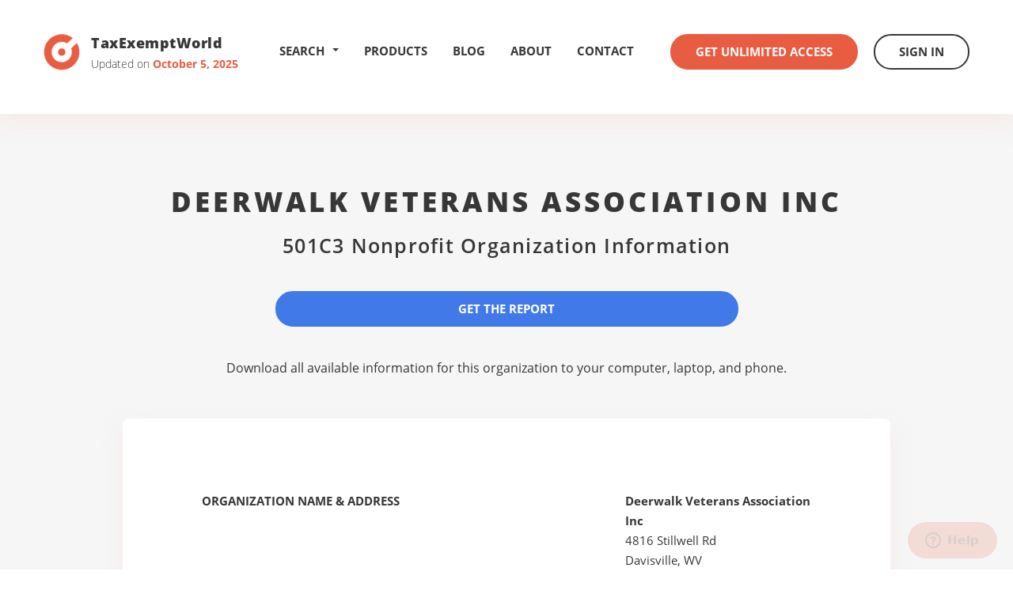

--- FILE ---
content_type: text/html
request_url: https://www.taxexemptworld.com/organization.asp?tn=1726714
body_size: 5864
content:

<!DOCTYPE html>
<html lang="en">
<head>

<meta charset="utf-8" />
<meta http-equiv="X-UA-Compatible" content="IE=edge" />
<meta name="viewport" content="width=device-width, initial-scale=1.0" />

<link rel="canonical" href="https://www.taxexemptworld.com/organization.asp?tn=1726714" />

		<title>Deerwalk Veterans Association Inc - 501C3 Nonprofit - Davisville, WV - 050563073</title>
	
<meta name="description" content="Deerwalk Veterans Association Inc050563073, nonprofit information - address, financials, income, revenues, deductibility...">
<script>
    var ie8 = false;
</script>
<!--[if IE 8]>
    <script>
        ie8 = true;
    </script>
<![endif]-->

<link rel="shortcut icon" type="image/x-icon" href="https://www.taxexemptworld.com/css/images/favicon.ico" />
<link rel="stylesheet" href="https://www.taxexemptworld.com/vendor/bootstrap/css/bootstrap.min.css" />
<link rel="stylesheet" href="https://www.taxexemptworld.com/css/base.min.css" />
<link rel="stylesheet" href="https://www.taxexemptworld.com/vendor/select/jquery.fs.scroller.min.css" />
<link rel="stylesheet" href="https://www.taxexemptworld.com/vendor/select/jquery.fs.selecter.min.css" />
<link rel="stylesheet" href="https://www.taxexemptworld.com/css/style.min.css" />
<link rel="stylesheet" href="https://www.taxexemptworld.com/css/extra.min.css?v=1.1" />
<!--[if lt IE 9]>
        <link rel="stylesheet" href="https://www.taxexemptworld.com/css/ie.css" />
    <![endif]-->

<!--[if lt IE 9]>
        <script src="https://www.taxexemptworld.com/js/html5shiv.js"></script>
        <script src="https://www.taxexemptworld.com/js/respond.min.js"></script>
    <![endif]-->
<script src="https://www.taxexemptworld.com/js/general.js"> </script>
<script src="https://www.taxexemptworld.com/vendor/jquery-1.11.3.min.js"></script>
<script src="https://www.taxexemptworld.com/vendor/bootstrap/js/bootstrap.min.js"></script>
<script src="https://www.taxexemptworld.com/vendor/select/jquery.fs.scroller.min.js"></script>
<script src="https://www.taxexemptworld.com/vendor/select/jquery.fs.selecter.min.js"></script>
<script src="https://www.taxexemptworld.com/js/functions.js"></script>
<script src="https://www.taxexemptworld.com/js/main.js"></script>

<script type="text/javascript">
window.$zopim||(function(d,s){var z=$zopim=function(c){z._.push(c)},$=z.s=
d.createElement(s),e=d.getElementsByTagName(s)[0];z.set=function(o){z.set.
_.push(o)};z._=[];z.set._=[];$.async=!0;$.setAttribute("charset","utf-8");
$.src="https://v2.zopim.com/?5R15uy4EUyFl5hxAhyiLZBNFOcxGwyT7";z.t=+new Date;$.
type="text/javascript";e.parentNode.insertBefore($,e)})(document,"script");
</script>

</head>
<body>
<div class="wrapper">
<header class="header">
  <div class="container">
    <div class="logo"> <a href="https://www.taxexemptworld.com/"> <span class="logo-image"> <i class="ico-logo" title="TaxExemptWorld.com"></i> </span> <span class="logo-content"> <span class="logo-title">TaxExemptWorld</span> <span class="logo-updates"> Updated on <strong>October 5, 2025</strong> </span> </span> </a> </div>
    <div class="header-inner">
      <div class="dropdown"> <a href="#" data-toggle="dropdown" title="Search Nonprofits" class="header-search-dropdown">
          Search <b style="float: right; margin: 010px 0px 0px 10px;" class="caret"></b></a>
        <div class="dropdown-menu">
          <ul>
            <li> <a href="https://www.taxexemptworld.com/search.asp?type=on"><span class="navheader-search">Nonprofit Lookup by</span><br />Name</a> </li>
            <li> <a href="https://www.taxexemptworld.com/search.asp?type=oe">Tax ID(EIN)</a> </li>
            <li> <a href="https://www.taxexemptworld.com/search.asp?type=oc">501C Classification</a> </li>
            <li> <a href="https://www.taxexemptworld.com/search.asp?type=ow">State</a> </li>
            <li> <a href="https://www.taxexemptworld.com/search.asp?type=om">Metro Area</a> </li>
            <li> <a href="https://www.taxexemptworld.com/search.asp?type=ot">County</a> </li>
            <li> <a href="https://www.taxexemptworld.com/search.asp?type=os">City</a> </li>
            <li> <a href="https://www.taxexemptworld.com/search.asp?type=oz">Zip Code</a> </li>
            <li> <a href="https://www.taxexemptworld.com/advanced.asp"> <strong>Advanced Search</strong> </a> </li>
          </ul>
        </div>
      </div>
      <nav class="nav">
        <ul>
          
          <li> <a href="https://www.taxexemptworld.com/products.asp">Products</a> </li>
          
          <li> <a href="https://www.taxexemptworld.com/blog/">Blog</a> </li>
          <li> <a href="https://www.taxexemptworld.com/about.asp">About</a> </li>
          <li> <a href="https://www.taxexemptworld.com/contact.asp">Contact</a> </li>
        </ul>
      </nav>
      <div class="header-actions">
        
        <a href="https://www.taxexemptworld.com/acctsetup.asp" class="btn btn-alt">Get Unlimited Access</a> <a href="https://www.taxexemptworld.com/signin.asp" class="btn btn-dark">Sign In</a>
        
      </div>
    </div>
    <a href="#" class="btn-nav visible-md visible-sm visible-xs"> <span></span> </a>
    <div class="dropdown visible-md visible-sm visible-xs"> <a href="#" class="btn-search" data-toggle="dropdown"> <i class="ico-search"></i> </a>
      <div class="dropdown-menu">
        <ul>
          <li> <a href="https://www.taxexemptworld.com/search.asp?type=on"><span class="navheader-search">Nonprofit Lookup by</span><br />Name</a> </li>
          <li> <a href="https://www.taxexemptworld.com/search.asp?type=oe">Tax ID(EIN)</a> </li>
          <li> <a href="https://www.taxexemptworld.com/search.asp?type=oc">501C Classification</a> </li>
          <li> <a href="https://www.taxexemptworld.com/search.asp?type=oz">Zip Code</a> </li>
          <li> <a href="https://www.taxexemptworld.com/search.asp?type=os">City</a> </li>
          <li> <a href="https://www.taxexemptworld.com/search.asp?type=ot">County</a> </li>
          <li> <a href="https://www.taxexemptworld.com/search.asp?type=om">Metro Area</a> </li>
          <li> <a href="https://www.taxexemptworld.com/search.asp?type=ow">State</a> </li>
          <li> <a href="https://www.taxexemptworld.com/advanced.asp"> <strong>Advanced Search</strong> </a> </li>
        </ul>
      </div>
    </div>
  </div>
</header>

  <section class="section section-foundation">
    <div class="container">
      <header class="section-head">
        <h1 class="section-title">
          <p>Deerwalk Veterans Association Inc</p>
          <p><span>
            
            501C3
            
            Nonprofit Organization Information</span></p>
        </h1>
        <div class="section-head-actions">
          
          <a href="#" class="btn btn-alt btn-download ddsubmit dd-action-btn">Get the Report</a>
          <p class="list-download">Download all available information for this organization  to your computer, laptop, and phone.</p>
        </div>
        
      </header>
      <div class="section-body">
        <ul class="list-data">
          <li> <span>Organization Name &amp; Address</span>
            <div>
              <p> <strong>Deerwalk Veterans Association Inc</strong><br>
                4816 Stillwell Rd
                <br>
                Davisville, WV<br>
                26142-8840 </p>
            </div>
          </li>
          
          <li> <span> Employer Identification Number (EIN) / Tax ID <small>Nine digit number assigned by the IRS to identify a company</small> </span>
            <div>
              <p>05-0563073 </p>
            </div>
          </li>
          
          <li> <span>Asset Amount</span>
            <div>
              <p>
                $0
              </p>
            </div>
          </li>
          <li> <span>Income Amount</span>
            <div>
              <p>
                $0
              </p>
            </div>
          </li>
          <li> <span>Form 990 Revenue Amount</span>
            <div>
              <p>
                $0
              </p>
            </div>
          </li>
          
          <li> <span> In Care Of Name <small>The officer, director, etc. to whose attention any correspondence should be directed</small> </span>
            <div>
              <p>
                Frederick A Cross
              </p>
            </div>
          </li>
          <li> <span> Classification(s) <small>Categories under which an organization may be tax exempt</small> </span>
            <div>
              <p> <strong>
                
                501(C)(3)
                
                </strong>
              <ul class="list-disc">
                <li> Charitable Organization
              </ul>
              </p>
            </div>
          </li>
          <li> <span> Filing Requirement <small>The primary return(s) the organization is required to file<br>
            <a target="_blank" href="http://www.irs.gov/pub/irs-pdf/f990.pdf" rel="nofollow">form 990 return</a>&nbsp; <a target="_blank" href="http://www.irs.gov/pub/irs-pdf/i990.pdf" rel="nofollow">form 990 instructions</a></small> </span>
            <div>Form 990 - Not required to file (income less than $25,000)</div>
          </li>
          <li> <span> Taxonomy <small>Classifies an exempt Internal Revenue Code 501 (c)(3) organization</small> </span>
            <div>
              <p>Nonmonetary Support N.E.C.</p>
            </div>
          </li>
          <li> <span> Secondary Name <small>Another name under which this nonprofit organization does business. Also used for trade names, chapter names, or local numbers for subordinate organizations of group rulings</small> </span>
            <div>
              <p></p>
            </div>
          </li>
          <li> <span> Affiliation <small>Defines the organizational grouping</small> </span>
            <div>
              <p>This organization is an independent organization or an independent auxiliary (i.e., not affiliated with a National, Regional, or Geographic grouping of organizations).</p>
            </div>
          </li>
          <li> <span>Deductibility Status</span>
            <div>
              <p>Contributions are deductible</p>
            </div>
          </li>
          <li> <span>Principal Activities</span>
            <div>
              <ul class="list-disc">
                n/r
              </ul>
            </div>
          </li>
          <li> <span>Foundation Type</span>
            <div>
              <p>Organization which receives a substantial part of its support from a governmental unit or the general public</p>
            </div>
          </li>
          <li> <span> Tax Period <small>The date of the latest return filed</small> </span>
            <div>
              <p>12/2020</p>
            </div>
          </li>
        </ul>
      </div>
      <div id="990details" class="section-actions"> <a href="#" class="btn btn-alt btn-download ddsubmit dd-action-btn">Get the Report</a>
        <p>Download all available information for this organization  to your computer, laptop, and phone.</p>
      </div>
      
<div id="990show" class="modal fade">
  <div class="modal-dialog">
    <div class="modal-content">
      <div class="modal-header">
        <div class="row">
          <div class="col-md-12" style="width:100%">
            <div style="float:left"><h3 class="modal-title"></h3></div>
            <div style="float:right"><button type="button" class="close" data-dismiss="modal"><span aria-hidden="true">&times; </span><span>Close</span></button></div>
          </div>
        </div>
      </div>
      <div class="modal-body">
      
        <div class="row" style="min-height:100%">
          
          <div class="col-md-6">
            <h4>Sample 990 Files (click ot view)
              
              <span data-toggle="popover" data-placement="bottom" data-trigger="hover" title="Form&nbsp;990s&nbsp;..." data-content="A Form 990 is an information return filed with the IRS that shows extensive details on an organization's income, assets, expenses, executives, directors, salaries, compensation, investments, and more" id="sample990info" style="font-size:14px" class="glyphicon glyphicon-info-sign" aria-hidden="true"></span>
              
            </h4>
            <div class="row">
              
              <div class="col-md-4"><img style="min-height:140px;min-width:85px;cursor: pointer;cursor: hand;" class="img-thumbnail img-responsive 990-sample" src="https://www.taxexemptworld.com/images/national-football-league-990.png"></div>
              <div class="col-md-4"><img style="min-height:140px;min-width:85px;cursor: pointer;cursor: hand;" class="img-thumbnail img-responsive 990-sample" src="https://www.taxexemptworld.com/images/bill-and-melinda-gates-foundation-990.png"></div>
              <div class="col-md-4"><img style="min-height:140px;min-width:85px;cursor: pointer;cursor: hand;" class="img-thumbnail img-responsive 990-sample" src="https://www.taxexemptworld.com/images/metropolitan-museum-of-art-990.png"></div>
              
            </div>
          </div>
          
          <div class="col-md-6" style="text-align:center;">
            <h4>Download All Form 990s</h4>
            <p> <a id="990ModalDownload" style="width:100%;font-size:15px; display:none;" href="#" class="btn btn-alt"></a> <a id="990ModalDownloadAll" style="width:100%;font-size:15px;white-space: normal; display:none" href="#" class="btn btn-alt">Download All Form 990s</a> </p>
            
            - or -<br />
            <h4>Download All Form 990s</h4>
            <p> <a style="width:100%;font-size:15px;" href="https://www.taxexemptworld.com/acctsetup.asp" class="btn btn-alt">In the Entire Database</a> </p>
            
          </div>
          
        </div>
        <div class="row modal990-info" style="margin:20px 2px 0px 2px">
          <div class="col-md-12 well well-sm" style="font-size:13px;"> 
          <ul class="list-circles">
          <li>
          <strong>Phone numbers</strong> and other contact information for an organization are typically included in 990 files - click the sample pdf files above to view.
          </li>
          </ul>
          </div>
        </div>
        
      </div>
      <div class="modal-footer" style="text-align:center">
        <button type="button" class="btn btn-dark" data-dismiss="modal" style="width:150px">Close</button>
      </div>
    </div>
  </div>
</div>

<form id="990downloadform" action="https://www.taxexemptworld.com/download.asp" method="post" name="download">
  
  <input type="hidden" name="id" value="40DFAE95-E226-4050-9014-16479F9B5B12">
  <input type="hidden" id="ddreccnt" name="reccnt" value="1">
  <input type="hidden" id="ddcriteria" name="criteria">
  <input type="hidden" id="ddtitle" name="downloadtitle">
</form>
<script>
    $(document).ready(function () {
        $(document.body).on('hidden.bs.modal', function () {
            $('#990show').removeData('bs.modal');
        });

        $('.990-display').on('click', function () {
            var bChange = false;

            if ($(this).is('img')) {
                if ($(this).hasClass('ico-pdf')) {
                    var otext = $(this).closest('tr').find('td a:first').text();
                    $('#990show .modal-title').text(otext);
                    $('#990ModalDownload').text('For this Organization');
                    $('#990ModalDownload').show();
                    $('#990ModalDownloadAll').hide();
                    var a = $(this).closest('tr').find('td a:first').attr('href');
                    $('#990downloadform > #ddcriteria').val('doi ' + a.substring(a.indexOf("?tn=") + 4));
                    $('#990downloadform > #ddtitle').val(otext);
                    bChange = true;
                }
            }
            if (!bChange) {
                if ($(this).hasClass('990s-for-location'))
                    $('#990ModalDownloadAll').text('For this Location');
                else if ($(this).hasClass('990s-for-county'))
                    $('#990ModalDownloadAll').text('For this County');
                else if ($(this).hasClass('990s-for-city'))
                    $('#990ModalDownloadAll').text('For this City');
                else if ($(this).hasClass('990s-for-metro'))
                    $('#990ModalDownloadAll').text('For this Metro Area');
                else if ($(this).hasClass('990s-for-state'))
                    $('#990ModalDownloadAll').text('For this State');
                else if ($(this).hasClass('990s-for-zip'))
                    $('#990ModalDownloadAll').text('For this Zip Code');
                else if ($(this).hasClass('990s-for-search'))
                    $('#990ModalDownloadAll').text('For this Search');
                else if ($(this).hasClass('990s-for-category'))
                    $('#990ModalDownloadAll').text('For this 501C Category');
                else if ($(this).hasClass('990s-for-org'))
                    $('#990ModalDownloadAll').text('For this Organization');
                $('#990ModalDownload').hide();
                $('#990ModalDownloadAll').show();
                $('#990show .modal-title').text('Financial Returns - Form 990 PDF Files');
            }

            $('#990show').modal('show');
        });


        $('#990ModalDownload').on('click', function () {
            $('#990downloadform').submit();
        });

        $('#990ModalDownloadAll').on('click', function () {
            $('#download').submit();
        });

        $('#sample990info').popover();
    });

    function Show990Display(img) {
        if ($(img).hasClass('990s-for-org')) {
            var otext = $(img).closest('tr').find('td a:first').text();
            $('#990show .modal-title').text(otext);
            $('#990ModalDownload').text('For this Organization');
            $('#990ModalDownload').show();
            $('#990ModalDownloadAll').hide();
            var a = $(img).closest('tr').find('td a:first').attr('href');
            $('#990downloadform > #ddcriteria').val('doi ' + a.substring(a.indexOf("?tn=") + 4));
            $('#990downloadform > #ddtitle').val(otext);
        }
        else {
            $('#990ModalDownloadAll').text('For this List');
            $('#990ModalDownload').hide();
            $('#990ModalDownloadAll').show();
            $('#990show .modal-title').text('Financial Returns - Form 990 PDF Files');
        }

        $('#990show').modal('show');
    }
</script>

<form action="https://www.taxexemptworld.com/download.asp" method="post" name="download" id="download">
  
  <input type="hidden" name="id" value="40DFAE95-E226-4050-9014-16479F9B5B12">
  
  <input type="hidden" id="ddinforeccnt" name="reccnt" value="1">
  <input type="hidden" id="ddinfocriteria" name="criteria" value="doi 1726714">
  <input type="hidden" id="ddinfotitle" name="downloadtitle" value="Organization Name - 'Deerwalk Veterans Association Inc'">
</form>

<footer class="footer">
  <div class="container">
    <div class="footer-body">
      <div class="row">
        <div class="col-md-5">
          <div class="footer-section footer-section-alt">
            <h6>Menu</h6>
            <ul class="footer-links footer-links-inline">
              <li> <a href="https://www.taxexemptworld.com/products.asp">Products</a> </li>
              <li> <a href="https://www.taxexemptworld.com/about.asp">About</a> </li>
              <li> <a href="https://www.taxexemptworld.com/contact.asp">Contact</a> </li>
              <li> <a href="https://www.taxexemptworld.com/d.asp">Disclaimer</a> </li>
            </ul>
          </div>
        </div>
        <div class="col-lg-6 col-lg-push-1 col-md-7">
          <div class="row">
            <div class="col-md-8">
              <div class="footer-section">
                <h6>Search nonprofit organizations by</h6>
                <div class="row">
                  <div class="col-sm-6">
                    <ul class="footer-links">
                      <li> <a href="https://www.taxexemptworld.com/search.asp?type=on">Name</a> </li>
                      <li> <a href="https://www.taxexemptworld.com/search.asp?type=os">City</a> </li>
                      <li> <a href="https://www.taxexemptworld.com/search.asp?type=ow">State</a> </li>
                      <li> <a href="https://www.taxexemptworld.com/search.asp?type=om">Metro Area</a> </li>
                    </ul>
                  </div>
                  <div class="col-sm-6">
                    <ul class="footer-links">
                      <li> <a href="https://www.taxexemptworld.com/search.asp?type=oz">Zip Code</a> </li>
                      <li> <a href="https://www.taxexemptworld.com/search.asp?type=ot">County</a> </li>
                      <li> <a href="https://www.taxexemptworld.com/search.asp?type=oe">Tax ID (EIN)</a> </li>
                      <li> <a href="https://www.taxexemptworld.com/search.asp?type=oc">501C Classification</a> </li>
                    </ul>
                  </div>
                </div>
              </div>
            </div>
          </div>
        </div>
      </div>
    </div>
    <div class="footer-copyright clear">
      <p>&copy; 2026 TaxExemptWorld.com All rights reserved</p>
    </div>
  </div>
</footer>
</div>

</body>
</html>